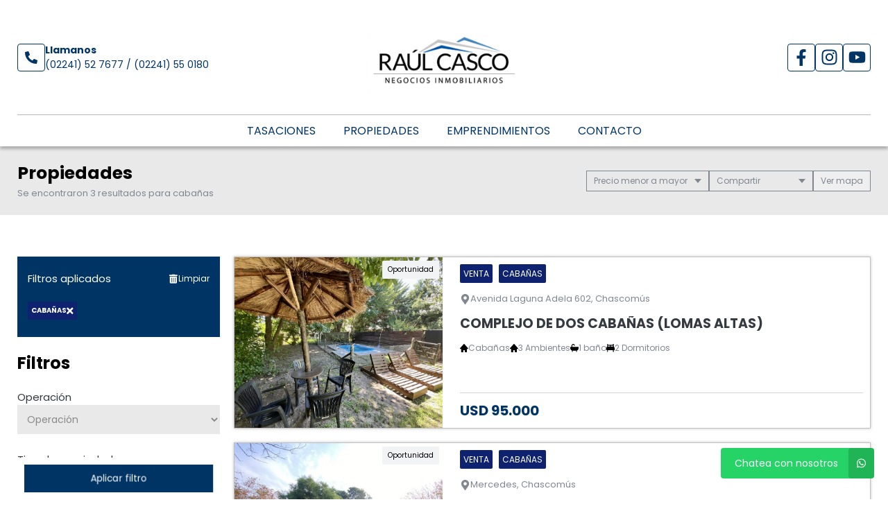

--- FILE ---
content_type: text/html; charset=utf-8
request_url: https://www.google.com/recaptcha/enterprise/anchor?ar=1&k=6Lc_lC8sAAAAANx4rYvbz6A_bwoCuTJSs_RhFdkx&co=aHR0cHM6Ly9yYXVsY2FzY28uY29tOjQ0Mw..&hl=en&v=N67nZn4AqZkNcbeMu4prBgzg&size=invisible&anchor-ms=20000&execute-ms=30000&cb=a85bnjk9jcws
body_size: 48542
content:
<!DOCTYPE HTML><html dir="ltr" lang="en"><head><meta http-equiv="Content-Type" content="text/html; charset=UTF-8">
<meta http-equiv="X-UA-Compatible" content="IE=edge">
<title>reCAPTCHA</title>
<style type="text/css">
/* cyrillic-ext */
@font-face {
  font-family: 'Roboto';
  font-style: normal;
  font-weight: 400;
  font-stretch: 100%;
  src: url(//fonts.gstatic.com/s/roboto/v48/KFO7CnqEu92Fr1ME7kSn66aGLdTylUAMa3GUBHMdazTgWw.woff2) format('woff2');
  unicode-range: U+0460-052F, U+1C80-1C8A, U+20B4, U+2DE0-2DFF, U+A640-A69F, U+FE2E-FE2F;
}
/* cyrillic */
@font-face {
  font-family: 'Roboto';
  font-style: normal;
  font-weight: 400;
  font-stretch: 100%;
  src: url(//fonts.gstatic.com/s/roboto/v48/KFO7CnqEu92Fr1ME7kSn66aGLdTylUAMa3iUBHMdazTgWw.woff2) format('woff2');
  unicode-range: U+0301, U+0400-045F, U+0490-0491, U+04B0-04B1, U+2116;
}
/* greek-ext */
@font-face {
  font-family: 'Roboto';
  font-style: normal;
  font-weight: 400;
  font-stretch: 100%;
  src: url(//fonts.gstatic.com/s/roboto/v48/KFO7CnqEu92Fr1ME7kSn66aGLdTylUAMa3CUBHMdazTgWw.woff2) format('woff2');
  unicode-range: U+1F00-1FFF;
}
/* greek */
@font-face {
  font-family: 'Roboto';
  font-style: normal;
  font-weight: 400;
  font-stretch: 100%;
  src: url(//fonts.gstatic.com/s/roboto/v48/KFO7CnqEu92Fr1ME7kSn66aGLdTylUAMa3-UBHMdazTgWw.woff2) format('woff2');
  unicode-range: U+0370-0377, U+037A-037F, U+0384-038A, U+038C, U+038E-03A1, U+03A3-03FF;
}
/* math */
@font-face {
  font-family: 'Roboto';
  font-style: normal;
  font-weight: 400;
  font-stretch: 100%;
  src: url(//fonts.gstatic.com/s/roboto/v48/KFO7CnqEu92Fr1ME7kSn66aGLdTylUAMawCUBHMdazTgWw.woff2) format('woff2');
  unicode-range: U+0302-0303, U+0305, U+0307-0308, U+0310, U+0312, U+0315, U+031A, U+0326-0327, U+032C, U+032F-0330, U+0332-0333, U+0338, U+033A, U+0346, U+034D, U+0391-03A1, U+03A3-03A9, U+03B1-03C9, U+03D1, U+03D5-03D6, U+03F0-03F1, U+03F4-03F5, U+2016-2017, U+2034-2038, U+203C, U+2040, U+2043, U+2047, U+2050, U+2057, U+205F, U+2070-2071, U+2074-208E, U+2090-209C, U+20D0-20DC, U+20E1, U+20E5-20EF, U+2100-2112, U+2114-2115, U+2117-2121, U+2123-214F, U+2190, U+2192, U+2194-21AE, U+21B0-21E5, U+21F1-21F2, U+21F4-2211, U+2213-2214, U+2216-22FF, U+2308-230B, U+2310, U+2319, U+231C-2321, U+2336-237A, U+237C, U+2395, U+239B-23B7, U+23D0, U+23DC-23E1, U+2474-2475, U+25AF, U+25B3, U+25B7, U+25BD, U+25C1, U+25CA, U+25CC, U+25FB, U+266D-266F, U+27C0-27FF, U+2900-2AFF, U+2B0E-2B11, U+2B30-2B4C, U+2BFE, U+3030, U+FF5B, U+FF5D, U+1D400-1D7FF, U+1EE00-1EEFF;
}
/* symbols */
@font-face {
  font-family: 'Roboto';
  font-style: normal;
  font-weight: 400;
  font-stretch: 100%;
  src: url(//fonts.gstatic.com/s/roboto/v48/KFO7CnqEu92Fr1ME7kSn66aGLdTylUAMaxKUBHMdazTgWw.woff2) format('woff2');
  unicode-range: U+0001-000C, U+000E-001F, U+007F-009F, U+20DD-20E0, U+20E2-20E4, U+2150-218F, U+2190, U+2192, U+2194-2199, U+21AF, U+21E6-21F0, U+21F3, U+2218-2219, U+2299, U+22C4-22C6, U+2300-243F, U+2440-244A, U+2460-24FF, U+25A0-27BF, U+2800-28FF, U+2921-2922, U+2981, U+29BF, U+29EB, U+2B00-2BFF, U+4DC0-4DFF, U+FFF9-FFFB, U+10140-1018E, U+10190-1019C, U+101A0, U+101D0-101FD, U+102E0-102FB, U+10E60-10E7E, U+1D2C0-1D2D3, U+1D2E0-1D37F, U+1F000-1F0FF, U+1F100-1F1AD, U+1F1E6-1F1FF, U+1F30D-1F30F, U+1F315, U+1F31C, U+1F31E, U+1F320-1F32C, U+1F336, U+1F378, U+1F37D, U+1F382, U+1F393-1F39F, U+1F3A7-1F3A8, U+1F3AC-1F3AF, U+1F3C2, U+1F3C4-1F3C6, U+1F3CA-1F3CE, U+1F3D4-1F3E0, U+1F3ED, U+1F3F1-1F3F3, U+1F3F5-1F3F7, U+1F408, U+1F415, U+1F41F, U+1F426, U+1F43F, U+1F441-1F442, U+1F444, U+1F446-1F449, U+1F44C-1F44E, U+1F453, U+1F46A, U+1F47D, U+1F4A3, U+1F4B0, U+1F4B3, U+1F4B9, U+1F4BB, U+1F4BF, U+1F4C8-1F4CB, U+1F4D6, U+1F4DA, U+1F4DF, U+1F4E3-1F4E6, U+1F4EA-1F4ED, U+1F4F7, U+1F4F9-1F4FB, U+1F4FD-1F4FE, U+1F503, U+1F507-1F50B, U+1F50D, U+1F512-1F513, U+1F53E-1F54A, U+1F54F-1F5FA, U+1F610, U+1F650-1F67F, U+1F687, U+1F68D, U+1F691, U+1F694, U+1F698, U+1F6AD, U+1F6B2, U+1F6B9-1F6BA, U+1F6BC, U+1F6C6-1F6CF, U+1F6D3-1F6D7, U+1F6E0-1F6EA, U+1F6F0-1F6F3, U+1F6F7-1F6FC, U+1F700-1F7FF, U+1F800-1F80B, U+1F810-1F847, U+1F850-1F859, U+1F860-1F887, U+1F890-1F8AD, U+1F8B0-1F8BB, U+1F8C0-1F8C1, U+1F900-1F90B, U+1F93B, U+1F946, U+1F984, U+1F996, U+1F9E9, U+1FA00-1FA6F, U+1FA70-1FA7C, U+1FA80-1FA89, U+1FA8F-1FAC6, U+1FACE-1FADC, U+1FADF-1FAE9, U+1FAF0-1FAF8, U+1FB00-1FBFF;
}
/* vietnamese */
@font-face {
  font-family: 'Roboto';
  font-style: normal;
  font-weight: 400;
  font-stretch: 100%;
  src: url(//fonts.gstatic.com/s/roboto/v48/KFO7CnqEu92Fr1ME7kSn66aGLdTylUAMa3OUBHMdazTgWw.woff2) format('woff2');
  unicode-range: U+0102-0103, U+0110-0111, U+0128-0129, U+0168-0169, U+01A0-01A1, U+01AF-01B0, U+0300-0301, U+0303-0304, U+0308-0309, U+0323, U+0329, U+1EA0-1EF9, U+20AB;
}
/* latin-ext */
@font-face {
  font-family: 'Roboto';
  font-style: normal;
  font-weight: 400;
  font-stretch: 100%;
  src: url(//fonts.gstatic.com/s/roboto/v48/KFO7CnqEu92Fr1ME7kSn66aGLdTylUAMa3KUBHMdazTgWw.woff2) format('woff2');
  unicode-range: U+0100-02BA, U+02BD-02C5, U+02C7-02CC, U+02CE-02D7, U+02DD-02FF, U+0304, U+0308, U+0329, U+1D00-1DBF, U+1E00-1E9F, U+1EF2-1EFF, U+2020, U+20A0-20AB, U+20AD-20C0, U+2113, U+2C60-2C7F, U+A720-A7FF;
}
/* latin */
@font-face {
  font-family: 'Roboto';
  font-style: normal;
  font-weight: 400;
  font-stretch: 100%;
  src: url(//fonts.gstatic.com/s/roboto/v48/KFO7CnqEu92Fr1ME7kSn66aGLdTylUAMa3yUBHMdazQ.woff2) format('woff2');
  unicode-range: U+0000-00FF, U+0131, U+0152-0153, U+02BB-02BC, U+02C6, U+02DA, U+02DC, U+0304, U+0308, U+0329, U+2000-206F, U+20AC, U+2122, U+2191, U+2193, U+2212, U+2215, U+FEFF, U+FFFD;
}
/* cyrillic-ext */
@font-face {
  font-family: 'Roboto';
  font-style: normal;
  font-weight: 500;
  font-stretch: 100%;
  src: url(//fonts.gstatic.com/s/roboto/v48/KFO7CnqEu92Fr1ME7kSn66aGLdTylUAMa3GUBHMdazTgWw.woff2) format('woff2');
  unicode-range: U+0460-052F, U+1C80-1C8A, U+20B4, U+2DE0-2DFF, U+A640-A69F, U+FE2E-FE2F;
}
/* cyrillic */
@font-face {
  font-family: 'Roboto';
  font-style: normal;
  font-weight: 500;
  font-stretch: 100%;
  src: url(//fonts.gstatic.com/s/roboto/v48/KFO7CnqEu92Fr1ME7kSn66aGLdTylUAMa3iUBHMdazTgWw.woff2) format('woff2');
  unicode-range: U+0301, U+0400-045F, U+0490-0491, U+04B0-04B1, U+2116;
}
/* greek-ext */
@font-face {
  font-family: 'Roboto';
  font-style: normal;
  font-weight: 500;
  font-stretch: 100%;
  src: url(//fonts.gstatic.com/s/roboto/v48/KFO7CnqEu92Fr1ME7kSn66aGLdTylUAMa3CUBHMdazTgWw.woff2) format('woff2');
  unicode-range: U+1F00-1FFF;
}
/* greek */
@font-face {
  font-family: 'Roboto';
  font-style: normal;
  font-weight: 500;
  font-stretch: 100%;
  src: url(//fonts.gstatic.com/s/roboto/v48/KFO7CnqEu92Fr1ME7kSn66aGLdTylUAMa3-UBHMdazTgWw.woff2) format('woff2');
  unicode-range: U+0370-0377, U+037A-037F, U+0384-038A, U+038C, U+038E-03A1, U+03A3-03FF;
}
/* math */
@font-face {
  font-family: 'Roboto';
  font-style: normal;
  font-weight: 500;
  font-stretch: 100%;
  src: url(//fonts.gstatic.com/s/roboto/v48/KFO7CnqEu92Fr1ME7kSn66aGLdTylUAMawCUBHMdazTgWw.woff2) format('woff2');
  unicode-range: U+0302-0303, U+0305, U+0307-0308, U+0310, U+0312, U+0315, U+031A, U+0326-0327, U+032C, U+032F-0330, U+0332-0333, U+0338, U+033A, U+0346, U+034D, U+0391-03A1, U+03A3-03A9, U+03B1-03C9, U+03D1, U+03D5-03D6, U+03F0-03F1, U+03F4-03F5, U+2016-2017, U+2034-2038, U+203C, U+2040, U+2043, U+2047, U+2050, U+2057, U+205F, U+2070-2071, U+2074-208E, U+2090-209C, U+20D0-20DC, U+20E1, U+20E5-20EF, U+2100-2112, U+2114-2115, U+2117-2121, U+2123-214F, U+2190, U+2192, U+2194-21AE, U+21B0-21E5, U+21F1-21F2, U+21F4-2211, U+2213-2214, U+2216-22FF, U+2308-230B, U+2310, U+2319, U+231C-2321, U+2336-237A, U+237C, U+2395, U+239B-23B7, U+23D0, U+23DC-23E1, U+2474-2475, U+25AF, U+25B3, U+25B7, U+25BD, U+25C1, U+25CA, U+25CC, U+25FB, U+266D-266F, U+27C0-27FF, U+2900-2AFF, U+2B0E-2B11, U+2B30-2B4C, U+2BFE, U+3030, U+FF5B, U+FF5D, U+1D400-1D7FF, U+1EE00-1EEFF;
}
/* symbols */
@font-face {
  font-family: 'Roboto';
  font-style: normal;
  font-weight: 500;
  font-stretch: 100%;
  src: url(//fonts.gstatic.com/s/roboto/v48/KFO7CnqEu92Fr1ME7kSn66aGLdTylUAMaxKUBHMdazTgWw.woff2) format('woff2');
  unicode-range: U+0001-000C, U+000E-001F, U+007F-009F, U+20DD-20E0, U+20E2-20E4, U+2150-218F, U+2190, U+2192, U+2194-2199, U+21AF, U+21E6-21F0, U+21F3, U+2218-2219, U+2299, U+22C4-22C6, U+2300-243F, U+2440-244A, U+2460-24FF, U+25A0-27BF, U+2800-28FF, U+2921-2922, U+2981, U+29BF, U+29EB, U+2B00-2BFF, U+4DC0-4DFF, U+FFF9-FFFB, U+10140-1018E, U+10190-1019C, U+101A0, U+101D0-101FD, U+102E0-102FB, U+10E60-10E7E, U+1D2C0-1D2D3, U+1D2E0-1D37F, U+1F000-1F0FF, U+1F100-1F1AD, U+1F1E6-1F1FF, U+1F30D-1F30F, U+1F315, U+1F31C, U+1F31E, U+1F320-1F32C, U+1F336, U+1F378, U+1F37D, U+1F382, U+1F393-1F39F, U+1F3A7-1F3A8, U+1F3AC-1F3AF, U+1F3C2, U+1F3C4-1F3C6, U+1F3CA-1F3CE, U+1F3D4-1F3E0, U+1F3ED, U+1F3F1-1F3F3, U+1F3F5-1F3F7, U+1F408, U+1F415, U+1F41F, U+1F426, U+1F43F, U+1F441-1F442, U+1F444, U+1F446-1F449, U+1F44C-1F44E, U+1F453, U+1F46A, U+1F47D, U+1F4A3, U+1F4B0, U+1F4B3, U+1F4B9, U+1F4BB, U+1F4BF, U+1F4C8-1F4CB, U+1F4D6, U+1F4DA, U+1F4DF, U+1F4E3-1F4E6, U+1F4EA-1F4ED, U+1F4F7, U+1F4F9-1F4FB, U+1F4FD-1F4FE, U+1F503, U+1F507-1F50B, U+1F50D, U+1F512-1F513, U+1F53E-1F54A, U+1F54F-1F5FA, U+1F610, U+1F650-1F67F, U+1F687, U+1F68D, U+1F691, U+1F694, U+1F698, U+1F6AD, U+1F6B2, U+1F6B9-1F6BA, U+1F6BC, U+1F6C6-1F6CF, U+1F6D3-1F6D7, U+1F6E0-1F6EA, U+1F6F0-1F6F3, U+1F6F7-1F6FC, U+1F700-1F7FF, U+1F800-1F80B, U+1F810-1F847, U+1F850-1F859, U+1F860-1F887, U+1F890-1F8AD, U+1F8B0-1F8BB, U+1F8C0-1F8C1, U+1F900-1F90B, U+1F93B, U+1F946, U+1F984, U+1F996, U+1F9E9, U+1FA00-1FA6F, U+1FA70-1FA7C, U+1FA80-1FA89, U+1FA8F-1FAC6, U+1FACE-1FADC, U+1FADF-1FAE9, U+1FAF0-1FAF8, U+1FB00-1FBFF;
}
/* vietnamese */
@font-face {
  font-family: 'Roboto';
  font-style: normal;
  font-weight: 500;
  font-stretch: 100%;
  src: url(//fonts.gstatic.com/s/roboto/v48/KFO7CnqEu92Fr1ME7kSn66aGLdTylUAMa3OUBHMdazTgWw.woff2) format('woff2');
  unicode-range: U+0102-0103, U+0110-0111, U+0128-0129, U+0168-0169, U+01A0-01A1, U+01AF-01B0, U+0300-0301, U+0303-0304, U+0308-0309, U+0323, U+0329, U+1EA0-1EF9, U+20AB;
}
/* latin-ext */
@font-face {
  font-family: 'Roboto';
  font-style: normal;
  font-weight: 500;
  font-stretch: 100%;
  src: url(//fonts.gstatic.com/s/roboto/v48/KFO7CnqEu92Fr1ME7kSn66aGLdTylUAMa3KUBHMdazTgWw.woff2) format('woff2');
  unicode-range: U+0100-02BA, U+02BD-02C5, U+02C7-02CC, U+02CE-02D7, U+02DD-02FF, U+0304, U+0308, U+0329, U+1D00-1DBF, U+1E00-1E9F, U+1EF2-1EFF, U+2020, U+20A0-20AB, U+20AD-20C0, U+2113, U+2C60-2C7F, U+A720-A7FF;
}
/* latin */
@font-face {
  font-family: 'Roboto';
  font-style: normal;
  font-weight: 500;
  font-stretch: 100%;
  src: url(//fonts.gstatic.com/s/roboto/v48/KFO7CnqEu92Fr1ME7kSn66aGLdTylUAMa3yUBHMdazQ.woff2) format('woff2');
  unicode-range: U+0000-00FF, U+0131, U+0152-0153, U+02BB-02BC, U+02C6, U+02DA, U+02DC, U+0304, U+0308, U+0329, U+2000-206F, U+20AC, U+2122, U+2191, U+2193, U+2212, U+2215, U+FEFF, U+FFFD;
}
/* cyrillic-ext */
@font-face {
  font-family: 'Roboto';
  font-style: normal;
  font-weight: 900;
  font-stretch: 100%;
  src: url(//fonts.gstatic.com/s/roboto/v48/KFO7CnqEu92Fr1ME7kSn66aGLdTylUAMa3GUBHMdazTgWw.woff2) format('woff2');
  unicode-range: U+0460-052F, U+1C80-1C8A, U+20B4, U+2DE0-2DFF, U+A640-A69F, U+FE2E-FE2F;
}
/* cyrillic */
@font-face {
  font-family: 'Roboto';
  font-style: normal;
  font-weight: 900;
  font-stretch: 100%;
  src: url(//fonts.gstatic.com/s/roboto/v48/KFO7CnqEu92Fr1ME7kSn66aGLdTylUAMa3iUBHMdazTgWw.woff2) format('woff2');
  unicode-range: U+0301, U+0400-045F, U+0490-0491, U+04B0-04B1, U+2116;
}
/* greek-ext */
@font-face {
  font-family: 'Roboto';
  font-style: normal;
  font-weight: 900;
  font-stretch: 100%;
  src: url(//fonts.gstatic.com/s/roboto/v48/KFO7CnqEu92Fr1ME7kSn66aGLdTylUAMa3CUBHMdazTgWw.woff2) format('woff2');
  unicode-range: U+1F00-1FFF;
}
/* greek */
@font-face {
  font-family: 'Roboto';
  font-style: normal;
  font-weight: 900;
  font-stretch: 100%;
  src: url(//fonts.gstatic.com/s/roboto/v48/KFO7CnqEu92Fr1ME7kSn66aGLdTylUAMa3-UBHMdazTgWw.woff2) format('woff2');
  unicode-range: U+0370-0377, U+037A-037F, U+0384-038A, U+038C, U+038E-03A1, U+03A3-03FF;
}
/* math */
@font-face {
  font-family: 'Roboto';
  font-style: normal;
  font-weight: 900;
  font-stretch: 100%;
  src: url(//fonts.gstatic.com/s/roboto/v48/KFO7CnqEu92Fr1ME7kSn66aGLdTylUAMawCUBHMdazTgWw.woff2) format('woff2');
  unicode-range: U+0302-0303, U+0305, U+0307-0308, U+0310, U+0312, U+0315, U+031A, U+0326-0327, U+032C, U+032F-0330, U+0332-0333, U+0338, U+033A, U+0346, U+034D, U+0391-03A1, U+03A3-03A9, U+03B1-03C9, U+03D1, U+03D5-03D6, U+03F0-03F1, U+03F4-03F5, U+2016-2017, U+2034-2038, U+203C, U+2040, U+2043, U+2047, U+2050, U+2057, U+205F, U+2070-2071, U+2074-208E, U+2090-209C, U+20D0-20DC, U+20E1, U+20E5-20EF, U+2100-2112, U+2114-2115, U+2117-2121, U+2123-214F, U+2190, U+2192, U+2194-21AE, U+21B0-21E5, U+21F1-21F2, U+21F4-2211, U+2213-2214, U+2216-22FF, U+2308-230B, U+2310, U+2319, U+231C-2321, U+2336-237A, U+237C, U+2395, U+239B-23B7, U+23D0, U+23DC-23E1, U+2474-2475, U+25AF, U+25B3, U+25B7, U+25BD, U+25C1, U+25CA, U+25CC, U+25FB, U+266D-266F, U+27C0-27FF, U+2900-2AFF, U+2B0E-2B11, U+2B30-2B4C, U+2BFE, U+3030, U+FF5B, U+FF5D, U+1D400-1D7FF, U+1EE00-1EEFF;
}
/* symbols */
@font-face {
  font-family: 'Roboto';
  font-style: normal;
  font-weight: 900;
  font-stretch: 100%;
  src: url(//fonts.gstatic.com/s/roboto/v48/KFO7CnqEu92Fr1ME7kSn66aGLdTylUAMaxKUBHMdazTgWw.woff2) format('woff2');
  unicode-range: U+0001-000C, U+000E-001F, U+007F-009F, U+20DD-20E0, U+20E2-20E4, U+2150-218F, U+2190, U+2192, U+2194-2199, U+21AF, U+21E6-21F0, U+21F3, U+2218-2219, U+2299, U+22C4-22C6, U+2300-243F, U+2440-244A, U+2460-24FF, U+25A0-27BF, U+2800-28FF, U+2921-2922, U+2981, U+29BF, U+29EB, U+2B00-2BFF, U+4DC0-4DFF, U+FFF9-FFFB, U+10140-1018E, U+10190-1019C, U+101A0, U+101D0-101FD, U+102E0-102FB, U+10E60-10E7E, U+1D2C0-1D2D3, U+1D2E0-1D37F, U+1F000-1F0FF, U+1F100-1F1AD, U+1F1E6-1F1FF, U+1F30D-1F30F, U+1F315, U+1F31C, U+1F31E, U+1F320-1F32C, U+1F336, U+1F378, U+1F37D, U+1F382, U+1F393-1F39F, U+1F3A7-1F3A8, U+1F3AC-1F3AF, U+1F3C2, U+1F3C4-1F3C6, U+1F3CA-1F3CE, U+1F3D4-1F3E0, U+1F3ED, U+1F3F1-1F3F3, U+1F3F5-1F3F7, U+1F408, U+1F415, U+1F41F, U+1F426, U+1F43F, U+1F441-1F442, U+1F444, U+1F446-1F449, U+1F44C-1F44E, U+1F453, U+1F46A, U+1F47D, U+1F4A3, U+1F4B0, U+1F4B3, U+1F4B9, U+1F4BB, U+1F4BF, U+1F4C8-1F4CB, U+1F4D6, U+1F4DA, U+1F4DF, U+1F4E3-1F4E6, U+1F4EA-1F4ED, U+1F4F7, U+1F4F9-1F4FB, U+1F4FD-1F4FE, U+1F503, U+1F507-1F50B, U+1F50D, U+1F512-1F513, U+1F53E-1F54A, U+1F54F-1F5FA, U+1F610, U+1F650-1F67F, U+1F687, U+1F68D, U+1F691, U+1F694, U+1F698, U+1F6AD, U+1F6B2, U+1F6B9-1F6BA, U+1F6BC, U+1F6C6-1F6CF, U+1F6D3-1F6D7, U+1F6E0-1F6EA, U+1F6F0-1F6F3, U+1F6F7-1F6FC, U+1F700-1F7FF, U+1F800-1F80B, U+1F810-1F847, U+1F850-1F859, U+1F860-1F887, U+1F890-1F8AD, U+1F8B0-1F8BB, U+1F8C0-1F8C1, U+1F900-1F90B, U+1F93B, U+1F946, U+1F984, U+1F996, U+1F9E9, U+1FA00-1FA6F, U+1FA70-1FA7C, U+1FA80-1FA89, U+1FA8F-1FAC6, U+1FACE-1FADC, U+1FADF-1FAE9, U+1FAF0-1FAF8, U+1FB00-1FBFF;
}
/* vietnamese */
@font-face {
  font-family: 'Roboto';
  font-style: normal;
  font-weight: 900;
  font-stretch: 100%;
  src: url(//fonts.gstatic.com/s/roboto/v48/KFO7CnqEu92Fr1ME7kSn66aGLdTylUAMa3OUBHMdazTgWw.woff2) format('woff2');
  unicode-range: U+0102-0103, U+0110-0111, U+0128-0129, U+0168-0169, U+01A0-01A1, U+01AF-01B0, U+0300-0301, U+0303-0304, U+0308-0309, U+0323, U+0329, U+1EA0-1EF9, U+20AB;
}
/* latin-ext */
@font-face {
  font-family: 'Roboto';
  font-style: normal;
  font-weight: 900;
  font-stretch: 100%;
  src: url(//fonts.gstatic.com/s/roboto/v48/KFO7CnqEu92Fr1ME7kSn66aGLdTylUAMa3KUBHMdazTgWw.woff2) format('woff2');
  unicode-range: U+0100-02BA, U+02BD-02C5, U+02C7-02CC, U+02CE-02D7, U+02DD-02FF, U+0304, U+0308, U+0329, U+1D00-1DBF, U+1E00-1E9F, U+1EF2-1EFF, U+2020, U+20A0-20AB, U+20AD-20C0, U+2113, U+2C60-2C7F, U+A720-A7FF;
}
/* latin */
@font-face {
  font-family: 'Roboto';
  font-style: normal;
  font-weight: 900;
  font-stretch: 100%;
  src: url(//fonts.gstatic.com/s/roboto/v48/KFO7CnqEu92Fr1ME7kSn66aGLdTylUAMa3yUBHMdazQ.woff2) format('woff2');
  unicode-range: U+0000-00FF, U+0131, U+0152-0153, U+02BB-02BC, U+02C6, U+02DA, U+02DC, U+0304, U+0308, U+0329, U+2000-206F, U+20AC, U+2122, U+2191, U+2193, U+2212, U+2215, U+FEFF, U+FFFD;
}

</style>
<link rel="stylesheet" type="text/css" href="https://www.gstatic.com/recaptcha/releases/N67nZn4AqZkNcbeMu4prBgzg/styles__ltr.css">
<script nonce="AV_OmhJqY5exxFWY3hUvUw" type="text/javascript">window['__recaptcha_api'] = 'https://www.google.com/recaptcha/enterprise/';</script>
<script type="text/javascript" src="https://www.gstatic.com/recaptcha/releases/N67nZn4AqZkNcbeMu4prBgzg/recaptcha__en.js" nonce="AV_OmhJqY5exxFWY3hUvUw">
      
    </script></head>
<body><div id="rc-anchor-alert" class="rc-anchor-alert"></div>
<input type="hidden" id="recaptcha-token" value="[base64]">
<script type="text/javascript" nonce="AV_OmhJqY5exxFWY3hUvUw">
      recaptcha.anchor.Main.init("[\x22ainput\x22,[\x22bgdata\x22,\x22\x22,\[base64]/[base64]/[base64]/[base64]/[base64]/[base64]/KGcoTywyNTMsTy5PKSxVRyhPLEMpKTpnKE8sMjUzLEMpLE8pKSxsKSksTykpfSxieT1mdW5jdGlvbihDLE8sdSxsKXtmb3IobD0odT1SKEMpLDApO08+MDtPLS0pbD1sPDw4fFooQyk7ZyhDLHUsbCl9LFVHPWZ1bmN0aW9uKEMsTyl7Qy5pLmxlbmd0aD4xMDQ/[base64]/[base64]/[base64]/[base64]/[base64]/[base64]/[base64]\\u003d\x22,\[base64]\x22,\[base64]/aEnCl8OXDk7CkEJXwrESwpl4w5JAPBc+w5LDuMKgQh/Dlgw+wp3CrA19aMK6w6bCiMKfw7h/[base64]/[base64]/NU7CpMKpXkPCrcK1c8KPdcO1wox5acKOcmIDw4HDp1rDjgw8w78PRQtiw6tjwrzDiE/DmQsoFEV/w4HDu8KDw4gLwoc2PcKkwqMvwq3Ck8O2w7vDlRbDgsOIw5XCtFICOAXCrcOSw51pbMO7w69Dw7PCsSdOw7VdQEd/OMOKwp9LwoDCscKew4puVMKfOcObfMKpInxkw54Xw4/CtMO7w6vCoUzCjlxoWFoow4rCrjUJw69tDcKbwqBBTMOIOTtgeFANCsOnwo/CohomGcK/[base64]/[base64]/[base64]/DkcKmbcOxwpfDvMOowrx4FQnDlW7DnHVTVDDDh8O9HcKXwq8fcMK+H8KcbcKgwrElDzkpfjXCncK/w54QwoPCs8K7wq4WwrFcw6pLOMKxw6UDd8KWw6YALWPDmRhIAxbCu3fCnywaw53Crw/DlsKew5zCtCswZsKObkE8XMOBCsOKwqfDgsO5w4wGw53CmMOAfnbDtmZuwqnDj3hZfsK7wr1ew6DClRnCmR55Ujs1w57Dv8OHw5VGwrsjw5rDrMKVQyDDlcK8wqAiw4kqF8O9dyfCnsOCwpPChcO+wovDp2Asw7vDpxUhwo4hXx/DvcKxKzQcfS4iZcOwSsO9O1lFZMKVw4DDlzVSw64DQ0LDnzUBwr3DtFXChsKfEzwmw7zCp3N6woPCiD1GW0HDjj/CuDrCm8KIwoTClMOkWUbDpjnDicOIHT1tw7/Con0Bwq0CT8OlKcK1HktxwoFNJ8K+NWodwq4/woLDnMO3RMOEc0PCkVLCil3Dg1DDmsOqw43DgcOBwqJIOcOxGARlSkAPEifCkR/ChizCp1/DlHsCLcK5B8OCwpvCiwbDk13Dh8KbdwXDiMK0f8OzwpXDn8KmbcOnEsKIw6YYP0wbw4rDlGLCtMKQw5bCqhnChFLDoCl9w4/[base64]/w5XCh10SF8Ohw5Qvw4/Cr8K2w6w+wot2OFxlTcOww5EOw78CTgnDnGDDvcOJODLCj8OmwrPCvTPDnAwJdjsCX0zDn0PCv8KXVw1iwpjDssKbDAd8BcOOcGwOwpQyw6ZwI8Oow5PCngh1wq4bKUPDgxbDvcO+wo0nF8OCS8ODwqpfTFfDv8KTwq/[base64]/CssKtw558wp4iElQSw5/CtMOONMOmTRPCgMO3w67CgMKiw6vDjsKJwp3CgA3ChsK3wrotwrjCrMK+Cn3DtQR3acKuwrrDs8OMwpggw75/dsOVw7VIF8OWaMOkwpHDghMNwpLDo8O7VsKFwq80GHs6w4VpwqbCi8OZw7jCiCzCh8KndR7DncK1wq3Dk0sWwoxxwpR2EMK3w6QUwpzCjy4qXQlvwpXDumjCg2cKwrIlwr7Cq8K/BMK5woUhw5NEUMK+w4xJwr1vw4DDqxTCs8Kew4BUOCUyw7dLRV7DhVrCm0RCGQJpw59sHXcFwpY5JcKmUcKDwrTDvGrDs8KHw5jDhsKUwqFjTQnCtUpDwrQdMcO6wr/ComxTXnvDg8KeHcO3NCQpw5/Crk3CpBRzw7powqPCvsOnTGpsAU97VMO1ZsKgeMKnw4vCpMO5wrQQw6wHW27DncOdBipFwozDlsK7EXcnGsOjLEzCmS0twp8eb8O9w5QQw6JvZEEyPggUw4IxAcKrw6/[base64]/[base64]/NsOTw4JswqsRwovCoUV6w5FVPjB3UiRzHMOeFsOhw7R8wrzDmMKIwoNIBcKswqF9BcOew5YsCQwpwppCwqbCj8OVIsKdwrDDisOfw47CuMOuPWMODizCpWR5dsO9wqPDjCvDpQ/Dvj/CmcOJwoskfCPDjVXDlMKKYsOIw7sTw7EQw5zCgMOawohLcj3Cgz1vXA4mwoHDuMKDKMOUw4nCng58w7YSQjXDhsKnZ8OlKcO1Y8KNw7/Cuk5bw7zChcKVwrBMwpTClkfDt8OubcO7w6VGw6jClSzCvl9UREzCg8KHw4ASdmrCkF7Do8O9VEbDriQ4Mx7DlT/[base64]/w6PCusKlwobDgl7Cl8KHw4fDiMO7WcKcJw0/FsOncEkfElgmw5xdwp3DsDXCsVfDtMO5FwzDhwTCsMOFVcKTwrTChMKqw6QcwrjCvHPCpUQoREkww7HDhjDDl8Ohw4vCnsKNb8O8w5sdIkJuwrAoWG9UFh55O8OqHTHDi8K/[base64]/[base64]/[base64]/DtsKew7xVw6k2BxXCkyHDo8KzwrbCq8Kdwr3DosKew6/[base64]/CsQVwQsKMw5pOwqZXw7ACw7QUwp7DnChdecO0D8OhwrZGwqfDlMOJUcKiQRvCvMKLw47CoMO0w7w8LsOYw4/CvDFdAMOHwo57DzFwLMOAwpFLSAt0wop7wppxwoLCv8Kiw7FswrJ1wpTCnXlnUMKiw6rDjMK9w53Dl1fCvsKhLRcGw5M4OMKkw5ZNfknCuxDCiBI8w6bDpAjDjAnDk8K2QsOJw6NUwq3CkgnCsWPDusO8AS7DvMKzRsKUw5nDmFF9OVfCjsOpeUTChVw/w6HCosKqDnjDhcOpw588w6xeYcKeccKlJG7Cmm/Dl2ZPw6gDaUnCiMOKw5rCvcOqwqPCgsO7w4N2wrViwpjDpcKswqXCocOZwqcEw6PDgBvCn2BWw4fDlMKWwq/[base64]/AkI8wpcyB8O2cMObMsKDwpAiw4M4w5bCrDzDqMKAZcKmw7zCm8Ocw7JqXE3Drz/[base64]/Ci8Oewq/CqAxkJiPDusK9MVnDrmheehjDiMOjwoHDq8O4wrLDtz/CncOHMxvCo8OMwqRPw4PDkFhFw71fAcKrdsKQwrLDgMKGJWZtw7/[base64]/CgcOkw6vDsMKIHsOQZcOVwrPCmk3DtMOHGw/CjcO/MsO7wrXCgcObSlnDhwnDuUfCu8OsdcKsNcOiZcK2w5R3P8OJw7zCs8ObdnTCsC4YwoHCqn0Zw4hiw6vDq8K5w6wLdsK1wrrDoVLCrVDDisKScV1bQMKqwoHDtcOITE5/w43Cg8KIwpBsNcK6w4fDi1Bew5DDhQc4wpnDjDEkwp1SBMK0wpAEw4dNeMObeDbCpQ4eScOfw5XCn8KRw4DClMO3w5hZdzfDhsO/wprCmB1mUcO0w4lmRcOpw5hrfsKCw7nDoyhkw49BwrfCkj1pecOGwq/[base64]/woLCo8KvJMOYwosZwqMswrsUwrt7wpvDkGfCv0vDkzPCpAfDtTtcP8OfI8KKflnDjHzDjRoIfsKNwoXCg8Kuw6YeccOpHcKTwobCtsKoC3bDtMOYwpodwrhuw6XCmMOFRXfCj8KqKcO3w5LCkMOOwq8Cw6ZhNG/Dm8OHSHzCuUrCqVAQMV9IY8KTw47CtksUMEXDpMO7CcO2PMKSJhY1Y3wfNgzCtkbDgcKXw5LCo8KTw6htw6fDpwrCrwrCvgbCtcOfw4fCjsO0wokxwpV9CDpUMUdSw5TDn0LDvCjClgPChcOQYWRJAU9twppcwqNECsOfw4FcXVLCt8KTw7HCqcK0U8OTRcKUw4/[base64]/DhcOGwrtyw5xMwpd3JsOqwpzDrykvasKsw5UYTsOHIcOnQsKnaUtTC8KzFsOpNlBgaldVw55Ew4LDk1AXbsK4I2AZwqNWFnTCpknCt8OTw7scwpjCi8K8worDvn3DvGZhwp0qP8Oow7JMw7XDtMOtF8KHw53CmDwIw5NOL8Kqw4Enfjo5w6vDp8K/LsOow7Y5QgnCt8OqZsK1w73CvsOHw5d/TMOrwqrCuMK8WcKRcCHDosOewofCpG3DkzHCvsKGwovCvMO/d8OVwojDg8O7a33Dsk3CpCXDi8OWwqtGwpPDvyU5wpZzwrZKN8Kow5bCsivDm8KYJsOCFmZDNMK6GwzCgMOgIiBPB8KAM8K1w6dbwonCnTZDEsOhwoUfRATDqMKKw5rDlMOnwrpTw4jCsU0vWcKVw5dpYR7DtMKdBMKpwpvDsMObTsOiQ8K+wrVhY20/[base64]/DkMK5wpJxGsKOw4AWaWfDqS57AW9Bw6TCjsKkS1sQw63DrcO2wrXDusO+F8Kpw7XDhsOsw7F5w6LDn8OSw54zwozCm8Kyw7jCmj5aw7LClD3DnMKXdmTCrAzDiTDCnT4CKcKgPFnDnyZpw51Ow6Vnw4/DhnwPwp50wrbDisKBw6Vpwp7DtsOzCmpoeMKOKsO1HMKCw4bCrETCmnXChi0fw67Cj1PDmU0bFsKLw7jCtsO/w6DChcO3wp/Cq8OHNsKSwqjDi2LDkQ/[base64]/CsHEXwqAIbsKkZ2V9wp/Dn8KLT0Y/QFbDt8KUEWHCvSzChsK/[base64]/CtwgybxvCosKkccKXXMO0wrnDjE3Dgg0hw5HCqA/DpcKdw7c6T8OrwqtMwr0xw67DhcONw5LDp8KQEcOUNTovGMK+IGE2eMK6w7/DsSHCm8ONw6DCrcOABgrCrRAtbcOYMDvDh8K/PsOMZSzCkcOAYMOyFsKvwobDpAojw51vwqbDlMOWwrN9fTTDvcOyw7MwGhdzwoVkEsOxDAXDssOpbAZgw4LCu0E9NcKHWG3DlMOaw6XCqwXCiGbChcORw5vCgGUnSsKaHE3DlETDh8Kkw4lYw6bDpcKcwpAoDm3DqCAYwqwiBMO4Qltaf8KQwpl/bcO/w6LDvMOjF3DDo8K+w53CkkXDjcOew7nDpcKywo8ew6pkYmphw4DCgQFiXMK/w5/[base64]/CksOQwplawoLDt8K4w7XDn8OtFQo8wrRww6NdOxFFw7lNJ8OSHMO6woV4w4sawrLCqMKswpcjMsOJwrjCsMKOYB3DmMKbdRt4w7Z6JmfCs8O+GMO/wrDDvcKBw6TDrj4vw4TCpcKDwrsUw7rCqWXCrsOuwq/CrcK1woMrHTPCnm9xesO4fcOudsKIHMONQMO0woNhDwXCpMKRccOYbBZoEcKJw60Vw6fCg8KJwrc4w4/[base64]/EcO8w7HDqAB4ZnZTa8K7csK0Ax3CkcOBG8Ktw6hMRMODwrJTasKpwqIQQUXDjcOjw43Ci8OPw4U4Fy8Wwp7DmHwfe1jDqAAKwpV/wr7DgX5YwrxzGR0BwqQJwqrDkMOjw7jCmBc1wogIR8OTw6MtOMOxw6PCpcKoOsO/w4RzC3wIw6rCocOxbhPDg8Kfw7ZWw6PDmlcXwq1pX8KIwoTCgMKIGcKwITfCoytgdFDCi8O7DGXDhG/DkMKlwq/DocOAw7wLFifCj2/[base64]/DgcOFw6HCvcKbwprDmcKvwq1GNcKaJFo8woUGQGcyw5s6wqjDu8O0w4NoGcK9fsO2KsKjPkbCo3LDlyUDw4bDqMOsYlQtUn7CnR4/O1jCn8KGT0rDiR7DmV/ClF8vw6ZAXR/[base64]/CscKFHhRsaiVnw77CmGvCkkrDpE8ATcKFcBLCvl5PeMKgJcOoHsOlw6/[base64]/[base64]/DjcKrwqvCuhc3QsKGQsKSw48XOA3Do8OmwoopOcK5fsOQaWTDpMKkw6pmOGhpYinCmg3DpMKwHjbCoVZqw6LCtSDClTPDrMK0SG7DuGLDvMOiUXcQwo1/w4IlSsOgTmAJw4bCl3jCpsKEG03CsHXCoSp6wrPDiEbCo8OgwpjCrxpSUcO/ecKNw6tPaMKSw78kf8K6wq3Cg1JUQCJsBm7DuTAhwpU4RXgKbkY/w68nwpPDkh9jCcOKZD7DqQzCkA/CssOcMsOiwr9yBhtbwptIaEMTYMOEeVUdwozDlyZbwphNDcKaKS4vDsOtw7zDgsOdwovDrcOddcO0w44GQ8OFw7zDucO3w4rDmEcSQjvDr1gCwoDCkmDDoi8VwoUIHsONwr/DnMOuw6TCiMKDVCzCnRIdw73CrsK8O8OlwqoKw7TDvB7DoSXCkwDCigAfDcOwdgnCmiVzw7fCm1sFwrBjw4MuGm3DpcOcIMK3UsKHcsO3bMKSYsOEAXRjJsKaRcOdEkNow5LCrDXCpE/[base64]/CrMOBMBnCksKtwrzDvmDCkmPDhMOHeUc9XsOHwpZjw7LDmnXDp8OsNcKsaT7DsF7DusKIDMKfM0Ugw7UVb8OLwowiNsO7GR8QwovCiMOHwr1cwqojdGHDokofwqrDnMKdw7/[base64]/DoQBDwqLCt8OpK8O+ZWhbfGbCjMK/NMODLcKWDXbDssK2KMKrXmvDuTnDjMOJNcKWwpNfwrzCuMOSw7LDrzoEHXnDmy0dwrDCs8OkQcK5wojCqTjCg8KfwqjDq8KLPwDCocOTIk0DwpNqAGzCu8KRwr3DtMOWNG4hw6Igw5HDjF9Iw7MGT1vChwg4w4bDhn/DqhjDqcKGUCTDlcOxwp3DkMObw4IDQSInwrMFMcOeQMOCQ27Ci8K+wrXCisOuOsOGwpUFAMOiwqnDuMKywrBAKsKTQ8K3chnDocOnwr46wq93wprDgUPCusO4w6/[base64]/CocK3bz0rwr5/w4zCgsK3wrzDpMO2cMOjwqNuPR7DiMOUCsKiXcO5K8O9w6XDgXbCgsOAw7XDvlE7KhAdw4cSFALDl8KuUlJFFiJNw4BEwqrDjcOjLTPDg8OzGmTDuMO6w4PCgHzCkMKIN8KNaMKKw7R/w44gwozDkQ/DoS3CrcKLw7h9fFl3PsK4woXDnkPDisO2DC/CoHA+wp7CtcO+wogEwr3Cq8OnwqLDqzjDi2t+c1nClV8BJcKQdMOzwqYLF8Kgb8O2WW4vw7DDqsOQWh/Ck8K8w6Mnd1/DhMOgw6Zbwr0pCcO3LsKSHC7Cv0l/GcKaw7vDr018VsOjJcO/w7QQTcOjwqU4B1MLwqkaQX/CkcO4w6ZdaSbCiGhCBk3DuHQjKsOHw4nCkSoiwoHDssKOw54SKsK3w7rDi8OGFcOxwqnDpxjCi099ccKLwq4ew4cGMsK0wqwfJsK+w7vCgFNQRWvDiAgGFFVuwr/DvE/CvsKDwp3DoFp1YMOcTR7Dk07DriDCkgzDnj3ClMO/w67CglFxwoQPfcOZwpXCgDPCnMOYasKfw6rDkxVgbkzDtsKGwobDmWlXA27DvMOSXMKEwqwpwpzDhsKVdW3CpVjDuiXClcK6wpPDq3xWDcOMFMO/XMKCwo5pw4HCnj7DhcK4w51/P8Oya8KfTsOOWsKCwrgBw7h8w6JdacOOwpvDjMKvw5FYwofDgcObw4IMwqMcw6Y3w4rDvFxGw7AHw6TDr8KJwqfCkRjCkG/CqybDnBnDjMOqwobDq8KIwpRlHi4hBXFtQkfDnwXDosOUw5TDtcKGH8KUw7JqayDCs1cEZQ7DqXMRYsOWMcKhIQnCjljDrBbClVbDuQLCrMO7VmR7w6PDlsKsBEPClMOQY8KXwoAmwpjDtMO3wpXDusKLw6jDvsOLIMKUUUvDicKZS28Uw6fDhy3DksKjFMKwwpxbwo/[base64]/GcKFCsOYw7E5HmzDkhHDsn/Cv8OEw5VMRxVEwq7DpMKaMsOgFsKWwo3CucKtSk92LgfCl0HCosK6aMOBRsK1KkrCt8KkTcOVUcKHE8OVw57DjCfDp10NacKfwojCjAHDs3sRwqzCvcO0w6zCtcKYK1XCgsKIwo4rw4TDs8O7woLDr03DtsKhwrPDujbCqcKzw5/[base64]/DpcKlAxPCmXdSJCjCr1DDusKsInrChE8AwoPCjcKMw43DoTHDsEgtwpnCicO4wqUYwqXCjsOkX8KeDsKYw7TDiMOsPwkbHmrCgMOWA8OPwoQeIcKrFXzDuMO/W8KULwrDr0zCn8Oew6XCmkXCpMKVJcOvw5PCojooKTDCji4uwrLCrMKGZsOYRMKWHcOtw5HDnGLClMOSwr/DrMKrFTI5w7zCpcOIwoPCqjYWW8OGw6nCty5lwoLCucObw6vDu8OJw7XDg8OlOsKYwoDCkGnCt3jDjDBQw7JXwqLDuFsvw4fClcKvw63Dt0h+OwUnXcO5ZsOne8OcV8ONZQpew5d2w4wYw4NBB2jCiDAEIMOSdsK7wohvwpnDtsKgO3/Cg1czw4YowpnCglMMwoNjwoUrGW/DqXIlDEdUw7HDu8OPC8KsK3LDu8Odwp1+w6nDmsOHD8K4wol+w6Y7FkA3woZzOlLCpTXCmgPDpijDsh/[base64]/Dv0nCgMKqWcOjw6cOZMOkw6DDhMO4w6Z/[base64]/DvFoPw6vDpV/CmT58EkLDoX7Dl8O2w6DCsDHCoMKjw5PCuX3Cj8OidcOgw7rCvsOJWjlOwo3DkMOLe1rDoEttwrPDnyMIwogvC3LDkjZuw682OAvDuBrDvk/DsFllHQIhXMO4wol5BcKKCjfDkcOKwo/DnMOIQcO3VMKYwrjDmhTDhMOCcVo/w6LDsxDDn8KVFsOLHMOjw4TDkcKqO8K5w6bCm8OsT8OIwr3CscKTwq/CmMO0UxxFw5XDhh3DpMK5w4BqbMKQw41KUMOsAsO7MAPCtsOKOMOWasK1wr4qRsKvwrPDk1ZAwr48IBU1KMOeXyzConcGN8OwWMO6w4LDsDbDmGrDpmImw7HCn0sWwqnCkg51CBnDlcO2w418w4o6fTPDkklpwpfDrVo/CD/DqcKdwqLChSpHYcOZwoZCw5PCs8KjwqPDgsOCF8KIwrA1HsOUdsObXsO9JCkuwr/CnsO6OMOkQ0BJKMObMgzDpMODw7ggQQrDrVLCnjjCosK/w67DuRjCjw3CosOIwoMBw5lbwqYVwq7DoMO8w7fCuiB4w79dZ2rDhMKrwoZbQH4aYmZnTXnDg8KKVh4NBRtFXsOVbcOiL8KSZCHCp8OjOwXDscKOOcKWw5vDux1/EDMBwq0CRMO3wpfCvjJ9KcKJdzLCnsOZwqNHw7sNJMOCLCTDuB3Ckx0iw7t5w6nDpcKIw6jCon8cJlVxQsO/J8OgP8OOw67DsA91wozCo8OZdjMCW8O/ecONwoDDpcO0PkTDm8K2w7kgwoAlSz7Ds8KVYA/[base64]/DiQrDtArDjsKow6bDjnwLYS9bwo/[base64]/Dm8K/OQnCp17CtsKlw69uwonCtcKhBSLCp1h3WcOYZ8OsBCjDrg48JcOxAh7Cs3HDlXkrwqVEVHjDoXBmw5sRbiLDt3bDgcOOVQjDnEzDvirDpcOAMEwiO0Ycwo5owqA1wpF9Syt/w7vCr8Krw5PDkCFEwqoUw47Dh8O6wrd3w4XDicO9IiYjwqYKTyYHw7TCqCs4L8KhwojCkA9HcnHDsmtzw5vCoHpJw4zDv8OaJiRKSTDDq2DCmzAIeW5uw5B4w4MvE8OLw5fChMKNW30swq56eyTCvcOqwrEOwqFYw4DCqV3Cr8OkMR3DtBxqWMK/eD7DuHQbYMKswqJPFkg7UMKqw74ROcOZYcK+BUBvUVvCscO3PsOaNwnDsMOrAy3CuzrCkQ5cw7DDrG8jTMOHwrPCvmZFUQ8+w5XDiMOyaSlvIMOYMsKxw5vCrV/DosOiKMOLw64Ew7nCk8K/wrrConjDg3bDhcOuw7zDuHDCm2LCisK6w6Inwrt/wodACBUtwr7CgsKEwpRkw6jDtcKHX8OpwrQWAMOawqc/Pn3ColB8w7dfw5Ijw4wYwrDCpMO0AnLCpX7DlU3Cqj/CmMKowoLCiMOLacOVdcOzP3tLw71Bw5DCoWLDmsOiKsO0w6BQw4nDpAlhLGXDuzXCrz5AwoXDqQ4XChzDusKHdTJJw4VWVMOYEXTCtiJCIcOBw41/w4XDtcKBSkDDksKnwrB8DMOffAvDuQAywpNaw7x9LWkLwrjDmsKgw5QEBThRKhzDlMKfM8KoH8Okw4p7aC9awodCw4bCqkZxw4/DvcOjd8ONLcKxbcKiaAPDhnFOZC/DpMKqwrg3BMKlw5fCtcK0ZinDiiDClsO/[base64]/DlcOyw7NMw7IswqQHDE3DlMKQL8K5XcOhdHBDw6nDtVIpcg3CtW49GMK8PElywovCo8KZJ0XDtcOEJ8OYw4/Cm8OGF8OZw7QNwrXDtcOgNcKTw7/Dj8OOaMKEfHzCjAPCsSwSbcOhw5fDg8Oyw4Jqw7wjP8ONw51mPBfDlQFZLcOCD8KEXCITw6I3bMOkXMKhwqTDg8KfwodbQxHClMO7wozCrBbDkDPDmMOMMMKcwrnDrmvDij7Csm7Cri0NwosXF8Ojw7TCqsKlw55lwq/Co8OpNDZaw55fScK+V1ZRwqgmw4fDhAdWYnnDlGrCnMONwrlid8Krw4Frw7xbwpvDv8K9Kix8wqnCsDUzacKBEcKZHcOqwrDChE1cQMK/wpnCs8OwF0hyw4DCqMObwppDMsOYw4HCqhgdT3/DgzzDscOJw5wdw77DlcKDwoPDngfDvmvCmgzCjsOhwoVLw4JCV8KbwrBuSycvUsKIPHVDFsKpwpBmw5nCuRHDv3nDkH/Dr8KywpTCrWDDkcO7wpTDnlvCssOow7zCnH4yw5N1wr5Jw5UnJW8TGMOTw6s2wrvDk8K+wqLDoMKqfRrCpsK1ajMJRMOmM8OUDcKiw6NVTcKTwp0RUgfCosOJwpDClEVyw5fDuibDgF/Ckwgve3QywofDq3XChsK5AMOtwognHsKBb8Oow4DCrRRMYFIdPMOiw70lwrFPwpp1w6TChxbDoMOTwrM3w7bDgFUawokUa8KVNkfCusKAwobDrCXDo8KMwr7CkgB9woNHwpAywph1w4gtNcObJGXDiF/CqMOoZHjCq8KRwobCrsONBgxQw53DihZVXh/[base64]/CsRzCncKVwq3Cm0B7w7zCuMKOwrcLwpB6QMOYw4AwEsORaWAzwpTCpMKVw51Pwpxowp/[base64]/w4U5DMOCOMOxCcKGw5kCV8OFHzPCsF0AeVo4w6nDk2UBwr/DuMK+bMOWUsOywrfDncO3NG/CiMK/IWURw7nCkcO3LcKvCF3DrsK1cgPCr8OCwoJOw6pOwpDDgcKrcGptDMOER1rCtkNsDcKnPDvCgcKowqhPSzLCoEXCmFzDoSLCrm9ww6pdw63Cj1jCo0hvacOBWwJ/w7jCu8K6G3rCoxjCh8O6w68Fwp0xw7pacRPChhDCkMKfw4pQwokgd1skw5Q6HcODUcOPTcODwoJOwovDrgE+wovDkcKKYDDCi8Krw5xGw7vCjcO/[base64]/[base64]/CjwXCmwJPFcOLw7fCkcKNa3JNw5NkwotywrEISxwSw7AVworCjX/DhsKjLhc+VcOmKWQzwo0ve1IiDj5Fax0DB8K4TsKVecOXClrDpifDqzFvw7UWEBkrwr/DqsKhwoPDjcK/VHTDrjxgwoIkw4pwF8OZXXnDrg1waMOZW8Ktw7zDhcObTXt0YcOGEExgwo/[base64]/[base64]/IsKrwo54InJTGsKbwrNSw7XCiBtqwrjCgMKjNMKwwpNYwp4YP8OHVB/[base64]/DohPCgMOlw7opw73DhMKQNsKMbz9cU8OHwrQ3E23CjsKuJcKiwpXClBNlO8OGw792aMOsw5kicx1/wpkhw6fCqmZjT8Omw57DssOgbMKEw6hgw4JAwqBkwrpaCjxZwqvCmsOZbQXCuw0scsO7PsOxEMKGwqk/NAXCnsOAw6DCuMO4w4bCvRPCmg7DrRvDkH7CphDCp8OSwojDoX/CqERtdMK3wqPCvwTDsXrDullgw48Uwr/DrcKTw4HDtx0aVMOiw5XDqcKnZcONwq/Di8Kiw7LCsz9+w59Nwq9Nw7llwoDCsS9Aw7l1GXzDisOfGx3Cg0PDm8OzPcOIwo9zwo0HJcOEwp3DmcOtK2bCqh8aJyTDgDoDwrAww6bDvHE9Kn/CmVgVK8KPbz9Ow7dKNBtQwqTDpMKHWVJMwo4Jwp5Aw6RxMsOMVMOZw7/CgcKHwq7Cn8Kjw75VwqHDvgNAw7nCriPCo8KCExTCkEvDl8OLLcKwCC4Xw7kzw4pIPkjCgx85wrcSw6d/Mk4ONMOJU8ORbMK7OsO7w65Fw7HCi8OAETjDkDtCwpJSD8Kxw57CgkdAVHDCozjDhlp1wq7CigwcYMOxOgPCkW7CqR95YS3CusOQw7dDbcKbGsKkwoBXwpEWw48QFGI0wovDtcK4wrXCt3RLwpLDmXICETdjOsOZwqXCrmDCsxMfwrTDpjUGWnwGNMO/[base64]/[base64]/Cs0vDt33DjRPDtjgZfsKvXcOVRznDucKjBEVBw6DCkTzCnEk3woHCpsK8w7Enwq/CnMO/[base64]/CucOaw40MJx5mT1JZPsOvw4fCssOkEn3DpyVOJXMfZXPCvSVNBQMXeCFWecKbNk7Dl8OoMcKpwq7Di8KHfHx/[base64]/DqW0nwqXCm15qwozCsXZkw4bCp3QuwoQyw7NAwo8Ew5VRw4wxPMK7wqrDgVjCscO8JcOQYsKewqnCnBl9dy0GccKmw6fCrMO+E8KOwrFCwp8cJRpdwp/CnUcHwqfCkx5Zwq/CmkV3w746w6jDqAQtwo9bw5fCs8KdeE/[base64]/[base64]/DiMKiIwbDl0fChcO4ASfDpjl2IXpdw5HClEHDsGrDtBMjAkzCpR7CsF9WSBwrw6/[base64]/VnPClMOrAQnDvcKzXMK1c0h4UF1fw4s+RUFBQsO4a8KHw7jCtsKDw6UKU8KeSMKOCXhzccKRw7TDlXDDl3nCnm/[base64]/DsMK3w6LDpF9FwqbDjnR2w67Cji9ew50GN8KMwq8rY8Ksw59rHC81w6/Cp2IrIzQNfMKPwrdGQiEEBMKzd2zDk8KxA3jCh8KlPsKcLmTDv8OUwqZ3G8Kaw7NJwqfDslpLw4vClV/CmXjCs8KHw5vCigciLMOxw4QGV0fCksO0IzUgw4E6WMOHCxc4V8OmwqF7WcO4w6PDkQzCtMKkwp0Cw5tUG8KDw6YGelMCfRAGwpYBfgnDiXkEw5TDpcKGV2cPUcKzAcKFDwhXwrHDvVJ/UipiHMKtwpXDtRA2woZ/w71pNFfDjEjCn8KyHMKGwrbDpMO3wpjDt8OFG1vClsKYUTjCqcK3wrFkwqzDu8K4wrpcRMOxwp9gw64vwrvDvlQLw4pQecOBwodaPMOgw7LCgcO0w4ErwoTDncOMVMKCw6V3woXCmQ4bBcOxw5Yrw7/ChkLCimvDjRcLwq8OaivDiSvDrVsLwobDs8OnUChEwqx8eU/CtsOFw6TCo0LDvSnDnW7ClcK0wp4Sw5wWwq3Ds27Cq8K8JcKVw58gO2hOwr49woZ8aQhLacKKw59Cwo7DpDQRwr/CgmbCl3jDuG5pwq3ChMKjw6rCtBVhwqg5w4R8DMO6wq3CkcO+wqPCv8KlanoGwrPCmcKXcyvDqcO6w44VwrzDn8Kbw4pOd0jDlsKEOizCusKowp4mdzB3w5BQBcOqw5/CjcKMGlQqwowIe8O4w6NeCT1gw6NkaG7CtsKnZizDk20vLMKPwoTCrcK5w6nDtsOgw79cw5rDiMKQwrBMw4vCu8OPwoDCucOLAwgpw7bDlMOVw5PDoQhIIQ1ywpXCnsOcQXzCsyHDpcO2V1zCuMOdf8KTwrbDucOfw7LCj8KWwoB2wpcjwqtWwp/[base64]/Cv0LClcK0L33DhMOoFmVjVXUkLsKpwrvDklPCpcOEw5PDhTvDqcOaSDHDvyJKwr9Lw7Nlwq/Ck8KSwoAoO8KIRzTCpT7Cp1LCtjjDiUEbw6fDksOMGBMKw7ElOcOzwoIEbMOzY0RaTMK0D8OLQcOswrzCmn3CtngsEMOuNx3DucKww4fDkHt/[base64]/[base64]/[base64]/CgQAOK8OzGsK8wqbDq8KkwpzDk8Kuf8KEw5rCgXRHwr1Qwr1rVCnCokLDvhNNeBM0wohGKcOTbsKJw69xUcKXPcOTOQIxw4vDssK1w7fDrRDDuS/[base64]/Cg8Onw6s+w6fDunnDqHnDgE8Vw47DssOEw7/DiMKbw6LCiQUMw7MbZcKHJkzClD3DgxVcwpExF3sdAsOswpdIXXQfbyHCsQLCh8O5KsK4YnzCigc9w5xqw6nDgEkJw75NOiPDlMOFwqZQw6XDvMK5TWZAwrvDksKPwq1VNMOQwqluw4LDlcKPwrAiwoNHw5rCqcORbwnDuh7Ct8OTXEZQwplaIGrDqMKkHsO6w5I/[base64]/DncOEwoTDusKcwr1HwpDDtBI1DXnDiA/CgWYudlvDoSobwoXCmA0LFsOuAn1ud8KAwoLDrcOxw5zDmBEXYcOhO8K+EMKHw64RJMODJcKxwqHCiE/DssOXw5dQwr/CgC8bC3vClMOKwoh0ADscw5p/w7smTMKPw7/CqWQXw5kfMA/DrMO+w7NQw4TDj8KXWMKCFRMZHQN6DcKJwoXCpcOvSkFhwrw9w4DCvsKxw5oTwq7CqwE4w4fDqjDDh0rDrsKqwp4EwqfCn8O4wrAIwpnDrMO8w6nDlcOaXcO7NULDnE4Nwq/CvsKawrBDwrDDmMK4w4EkHyfDvsOdw4oIwqZ/woTDrztIw7xGwp/DrEY3wrp0M3nCusKUw4cZCEsPwovCqMOxE1x5F8KAw5k7w7xAKwNbZsOJwqIGOh9jQitUwpBQRMKew7FSwoZvw4bCgsKGw5xXJcK1aE7DoMONw6HCmMKrw59ZKcOURcKAw5jCrEJ1AcKpwq3DkcKtwptfw5HDvRdJZcKpWRJSN8O5wp8zIsOuBcO3X3TDpnhaCMOrTy/DucKpOgrCgsKPw4jDrMKLF8O9wrfDhxnCkcKQw7fCkTXDhBTCgMORN8KZw4UmQBRRwpENPgI8w7bDg8KJwp7DvcK1wpvDj8KiwphJfMObw4TCksOnw5IvVAvDsiAvBHMWw5liw5hlwr/[base64]/w415w53CmsKvwqtfH8OeW8KrwpI3wq7DpsKIenbCuMKTwqLDojEvwrccZ8Kew6d2QVfDjMKSXGgZw5PDjgNtw6nDoxLCqUrDrUPCgHp/w6XDqcKqwqnCmMOkwpMwScOmTMODb8K8SG3DscKydBRjwobChmw8wqs\\u003d\x22],null,[\x22conf\x22,null,\x226Lc_lC8sAAAAANx4rYvbz6A_bwoCuTJSs_RhFdkx\x22,0,null,null,null,1,[21,125,63,73,95,87,41,43,42,83,102,105,109,121],[7059694,203],0,null,null,null,null,0,null,0,null,700,1,null,0,\[base64]/76lBhnEnQkZnOKMAhnM8xEZ\x22,0,0,null,null,1,null,0,0,null,null,null,0],\x22https://raulcasco.com:443\x22,null,[3,1,1],null,null,null,1,3600,[\x22https://www.google.com/intl/en/policies/privacy/\x22,\x22https://www.google.com/intl/en/policies/terms/\x22],\x226h2gshKlVrVn/c0kcmD/PmAVrgrzOsdP8rDJwvrZ3Mo\\u003d\x22,1,0,null,1,1769453267063,0,0,[111,231,166],null,[117,121,45,62],\x22RC-fuvGL-lZ5ySiiA\x22,null,null,null,null,null,\x220dAFcWeA7HvT_oxcTPgptkycFL7PWp--X1ua-PvbhjSIPDiWBBs4FjdikjQwaZbGsYVBMeeaMdDtvu_RKp8oEPPRF7P4DFZNS1NA\x22,1769536067020]");
    </script></body></html>

--- FILE ---
content_type: image/svg+xml
request_url: https://raulcasco.com/build/templates/Template4/images/iconos/mapa.svg
body_size: -19
content:
<svg width="17" height="21" viewBox="0 0 17 21" fill="none" xmlns="http://www.w3.org/2000/svg">
<path d="M8.08993 0.0131836C3.66762 0.0131836 0.0694176 3.60218 0.0694176 8.00818C0.0403432 14.4532 7.78515 19.7972 8.08993 20.0132C8.08993 20.0132 16.1395 14.4532 16.1104 8.01318C16.1104 3.60218 12.5122 0.0131836 8.08993 0.0131836ZM8.08993 12.0132C5.87426 12.0132 4.07967 10.2232 4.07967 8.01318C4.07967 5.80318 5.87426 4.01318 8.08993 4.01318C10.3056 4.01318 12.1002 5.80318 12.1002 8.01318C12.1002 10.2232 10.3056 12.0132 8.08993 12.0132Z" fill="white"/>
</svg>


--- FILE ---
content_type: image/svg+xml
request_url: https://raulcasco.com/build/templates/Template4/images/iconos/icon_youtube.svg
body_size: 46
content:
<svg width="25" height="25" viewBox="0 0 25 25" fill="none" xmlns="http://www.w3.org/2000/svg">
<path d="M23.8566 6.77446C23.584 5.74798 22.7808 4.93956 21.761 4.66521C19.9124 4.16669 12.5001 4.16669 12.5001 4.16669C12.5001 4.16669 5.08773 4.16669 3.23917 4.66521C2.21933 4.9396 1.41612 5.74798 1.14351 6.77446C0.648193 8.635 0.648193 12.5169 0.648193 12.5169C0.648193 12.5169 0.648193 16.3987 1.14351 18.2593C1.41612 19.2857 2.21933 20.0605 3.23917 20.3348C5.08773 20.8334 12.5001 20.8334 12.5001 20.8334C12.5001 20.8334 19.9124 20.8334 21.761 20.3348C22.7808 20.0605 23.584 19.2857 23.8566 18.2593C24.3519 16.3987 24.3519 12.5169 24.3519 12.5169C24.3519 12.5169 24.3519 8.635 23.8566 6.77446ZM10.0758 16.0413V8.99242L16.2711 12.5169L10.0758 16.0413Z" fill="black"/>
</svg>
